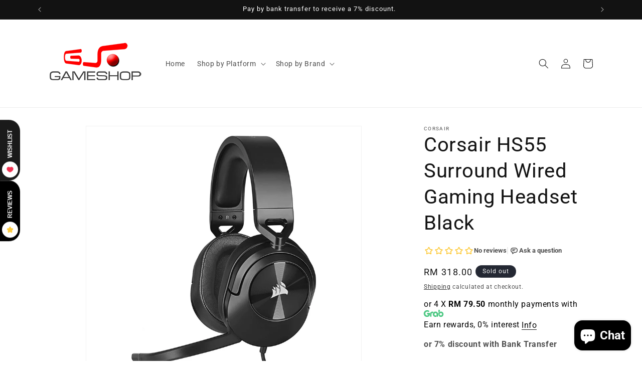

--- FILE ---
content_type: application/javascript; charset=utf-8
request_url: https://searchanise-ef84.kxcdn.com/preload_data.2e0Q8h6D4Q.js
body_size: 5423
content:
window.Searchanise.preloadedSuggestions=['nintendo switch 2','nintendo switch','nintendo switch games','ps5 controller','ps5 console','ps5 games','xbox series x','logitech rs','ps4 games','thrustmaster racing','playstation 5 console','sim racing','xbox controller','switch games','joy con','steering wheel','steam deck','thrustmaster add on','pc controller','logitech g pro','call of duty','next level racing','xbox one','rog ally','xbox game pass','ps5 disc','ps4 controller','xbox series s','next level','switch controller','nintendo switch lite','rs pedals','gaming keyboard','racing sim','racing wheel','ps4 console','playstation 5 controller','final fantasy','game pass','razer pin','nintendo games','dual sense','thrustmaster wheel','elden ring','nintendo switch oled','switch lite','ray ban meta wayfarer','controller ps4','moza r3','nintendo switch 2 games','playstation 5 pro','resident evil','logitech g','flight sim','gift card','mx master 4','xbox game','nintendo switch console','nintendo car','ray ban','gaming headset','logitech rs50','xbox console','logitech g astro a50','pokemon cards','just dance','controller switch2','arcade stick','switch 2 console','gaming console','mouse pad','xbox series','logitech wheel','x box','sim rig','the last of us','razer headset','meta quest 3','nintendo switch 1','ps 5 game disc','game ps 4','controller switch','games ps5','god of war ragnarok','dualsense edge','moza r9','playseat instinct','razer kraken','fanatec wheel','play station','wireless mouse','ghost of yotei','pro logitech','ps vita','gaming mod','nintendo accessories','black myth wukong','story of seasons','wheel add on','nintendo switch 2 console','xbox game pass ultimate','touch n go','ps4 pro','ray ban meta','ea fc','it takes two','thrustmaster ferrari f1 wheel','game ps5','playstation 5 dualsense','logitech pedal','ghost of','logitech headset','wireless gaming headset','animal crossing','street fighter','god of war','pokemon card','astro a50','f1 steering wheel','xbox games','nintendo switch joy-con l','xbox series s console','flight rudder','trust master','ps5 pro','moza wheel','gaming laptop','meta quest','xbox x','xbox x console','razer blackshark','metal gear solid','30th anniversary','base wheel','8bitdo ultimate 2c','moza racing','nintendo joy','rs pedal','switch game','gaming controller','racing rig','gaming mouse','game nintendo','xbox one x','eshop card','controller ps5','hatsune miku','aca neo geo selection','one piece','ps portal','razer kishi','logitech g923','gran turismo','switch pro','ps 5 slim disc','meta quest 2','ps5 super','pokemon tcg','nintendo eshop','xbox controller elite series 2','playseat tv stand','fire emblem','micro sd express card','xbox one console','logitech g pro x lightspeed wireless gaming headset','moza r5','el gato','meta quest 3s','nintendo switch2','the pokemon','logitech rs pedal','xbox rog','sport games','8bitdo ultimate 2','nintendo set','sim racing setup','ps card','wireless controller','playstation 5 disc','red dead redemption 2','logitech g pro wheel','switch online','ps5 equipment','family nintendo switch','ghost of tsushima','nintendo switch sports','the witcher','ps5 storage','harvest moon','wheel set','rog delta 2','hori controller','how to train','donkey kong','meta quest 3 mixed reality','assassin\'s creed','xbox gift card','moza es','next leve','spider man','ray ban meta smart','mario kart','ps5 item','ps5 cover','rog ally xbox x','logitech racing','monster hunter','logitech mx master 4','razer switch','high on life','logitech keyboard','rune factory','ps5 pro stand','gaming chair','story of seasons grand bazaar','king of fighters','thrustmaster pedal','nintendo switch game','xbox elite 2','racing games','nintendo 3ds','mx master 3s','mx master','ps5 tekken 8','elgato stream deck','black myth','nintendo oled','fantasy life','demon slayer','t300 rs','star wars','moza r12','meta quest 3 mixed reality vr headset','fanatec dd2','hori mario kart','laptop pad','game boy advance','keychron he','switch 2 dock','steam deck docking station','rs racing','logitech gaming mouse','victrix pro','switch oled','charging dock','pokemon trading card game','last of us','hogwarts legacy','playseat challenge shifter','asus rog ally','mx master 4 mac','mobile controllers','keychron k4 he','for mac','nintendo switch wheel','disc drive','razer wolverine','star war','nacon controller','moza rs','rs pedal logitech','nintendo switch lite console','pokemon trading','rog keyboard','playseat trophy','racing gsv2p','paw patrol','nintendo card shop','smart watch','madden nfl','thrustmaster t598','key light air','logitech rs50 system','nintendo game','sd card','qr adapter','wheel base','razer freyja','death s t','hori taiko no tatsujin rhythm','tales of','assassin creed','donkey kong bananza','capture card','pc adapter','booster mario','stream deck','keyboard mouse','world of warcraft','plants vs zombies','deluxe edition','xbox 360 games','f1 wheel','8bitdo keyboard','ks wheel','super mario party','multiplayer ps5','switch 2 pro controller','hollow knight','honey comb','microsoft flight simulator','facecam 4k','nintendo switch controller','flight instrument','blue yeti','battle for','ps5 way out','play seat','thrustmaster t300','pokemon legend','r12 v2 and','logitech g29','joy on','mineko night market','moza bundle','it takes','battery ps4','cock pit','jump force','dynasty warriors 9','pokemon plus','fanatec dd pro','fighting stick','mario kart 8','the sim','last of 2','just chance','ps4 battery','classic games','nintendo us','nintendo card','street of rage','asus rog delta 2','shin chan','nintendo fishing','logitech rs 50','attack on titan','virtua fighter','switch console','sandisk microsd','flight stick','ps4 sta','final fantasy vii','bluetooth mouse','radio nav','rog xbox ally x','kirby and the forgotten land','switch 2 joy-con','ps playstation','pokemon za','pokemon full art','hello kitty island adventure','switch 2 super mario party jamboree tv','xbox elite','stream cam','xbox pc game pass','arcade games for nintendo','voucher code','racing chair','razer gold','memory card switch 2','zombie war','ps4 slim','headset stand','elite box','hori split','vanquish asia ps4','nintendo sports game','thrustmaster t300 rs gt','racing whe','ps5 slim','moza racing esx steering wheel','razer basilisk','ps5 headset','the legend of','star wars battle fantasies','joy con 2','mario jamboree','formula one','pro con','razer blackshark v3','asus rog','game plus','switch joycons','logitech drive','nacon revolution 5 pro','nintendo switch lite games','final fantasy tactics','turtle beach','xbox live','blackwidow r','red dead','wireless gaming mouse','playstation 5 dualsense wireless controller white','xbox starfield','switch 2 games','story of season grand bazaar','yeti x','nintendo controller','moza mtp','dual sensor','astro gaming a50 base station for xbox','left 4 dead 2','super mario bros','it takes twi','red alert','thrustmaster simtask','thrustmaster sim','gear no','xbox kinect','oculus vr','logitech g435','key caps','assassins creed','hyperx alloy origins','nintendo switch 2 japan','rog tessen mobile controller','stellar blade','g adapter','kraken v3','hori fighting stick mini','microsd express','mario games','pad pro','le tour','switch 2 case','racing set','storage case','meta ray-ban','nintendo wii','sony playstation 5 pro','slim digital version','xbox one x ga','tomb raider','used games','blackshark v3 pro','dance dance revolution','dragon quest','split fiction','sin chan','drive wheel','logitech g x56 hotas rgb','g story','super robot','battlefield v','battlefield 6 ps5','razer laptop','nba 2k','ps 5 console','thrustmaster t248','cd ps4','street fighter 6 years 1-2 fighters edition','moving out','8bitdo pro','gaming seat','hori mini wired controller','a50 gen 5','super mario party jamboree','steam deck used','he keyboard','collection edition','jedi survivor','headset with mic','ally x','playstation code','razer hyperspeed','quest pro','thrustmaster quick release','8bitdo wireless adapter','console cover','xbox ultimate','ps5 racing set','dragon ball','call of duty 6','ray-ban meta','monitor mount','story of','rs v2','xbox elite series 2','8bitdo mouse','formula wheel ps5','razer hyper','nintendo switch moving out 1','gta v','call of duty modern warfare','corsair keyboard','final fantasy ix','8bitdo ultimate','legion go','xbox digital','steelseries arctis nova pro wireless','blackshark v3','resident evil 6','keychron q6','logitech wave keys','nintendo f1','rog delta','hori steering','moza performance','disc ps5','ring fit adventure','game controllers','gtseat addon','paper mario','cd ps 4','moza shifter','razer wireless','death stranding','spider man 2','joy controller','nintendo switch bag','switch screen protector','switch v2','ea sports','moza pedal','shine con','super mario odyssey','mario kart deluxe 8','virtual reality','crash bandicoot','skull & co','t-chrono paddles','taiko no tatsujin','series x','stardew valley','astral chain','world war z','zelda amiibo','gta switch','switch sports','team rocket','driving seat','harry potter','tomtoc switch lite','2-round pin','lego harry potter','it takes two switch','little nightmares iii','pico 4 ultra','dualsense wireless controller god of war ragnarok limited edition','infamous first','infamous first light','fishing rod','grid legends','trails in the sky 1st chapter','minecraft pc','8bitdo receiver','asus hatsune miku','rock band','thrustmaster tmx','thrustmaster t150','keyboard retro','pokemon legends arceus','naruto x boruto','mario kart 8 deluxe','dead cells','hori pokemon','playseat challenge','playstation 5 30th anniversary','steam wallet','switch monster hunter','g shifter','16000m space','xbox gift','pokemon expansion mega','life is strange','no more heroes','logitech monitor','minecraft for switch','logitech g2','rog ally xbox','8bitdo ultimate 2 bluetooth controller','3ds consoles','tears of the kingdom zelda amiibo','razer huntsman v3','backbone one','logitech ra','nintendo switch oled games','bobo vr s3','hori adventure','hori adventure pack gengar','logitech system','super smash bros ultimate','steelseries nova','epic gifting','logitech g431','full-sized keyboards','razer leviathan','xbox wireless controller battery','8bitdo xbox','dead rising','cyberpunk 2077 switch','belkin nintendo','wwe 2k25','booster box','game pass ultimate','pokemon trading card','pokemon single a','metroid prime','final fantasy x','pro evolution soccer','call of duty warfare iii','mario 3d world','cable extension','ps5 pro case','mx ergo s','mx ergo','wheel mod g29','fishing star','digimon story nintendo','meta quest strap','pokemon legends','resident evil 4 remake','racing simulator','logitech camera','love and','razer viper','chrono cross','oculus quest 2','logitech mouse master 4','logitech mouse','two point','pokemon z-a','xbox pc','green screen','dark souls','monitor stand','legacy deluxe','logitech mousepad','my play watch','nintendo sports','logitec g rs','logitech trophy','loki loki','razer blackshark v3 x ps5','heavy equipment','ps5 digital','light bar','razer mice','rs 50 pedal','keychron k8','fighting controller','microsoft flight','playseat evolution alcantara','hello kitty','star war battlefront 2','xbox card','forza horizon','football manager','little nightmares','8bitdo retro mechanical keyboard','mecha break','mario party','switch joycon','poke ball plus','grand theft auto v ps5','grand theft auto','razer keyboard','f1 steering','nintendo switch pro controller','razer dock','switch 2 final fantasy','ea sports fc 26','one piece card','nex playground','poke ball','mega evo','a50 wireless','playstation 5 dualsense white','meta glasses','digimon survive','mario galaxy','fc ps4','nintedo switch','pokemon games','sim racing seat','logi g pedals','logo g pedals','ps port','slim cover','moza ab9','ssd playstation','resident evil village','resident evil 7 xbox','xbox 360 game','playstation vr2','persona 3 reload','laptop cooling pad','astro bot controller','sony pulse elite wireless headset','3d headset','asus rog falcata','8bitdo ultimate c wireless controlle','logitech crayon','ps pro','q3 he','rog delta s','legend of heroes','rs wheel hub','arctis airweave ear cushions','mario vs donkey kong','pico 4 ultra with motion trackers','pico 4 ultra standalone vr headset','logitech litra','trails in the','nintendo switch 2 genki','crayon shin chan','rog raikiri pro pc controller wired','rog raikiri pro pc controller','ever night','quick release','ps credit','26 ultimate edition','razer deathadder','nintendo switch games arcade','console heroes','arcade controller','the hundred line','the hundred','joystick ps4','moza ks','moto gp','ready or not','play station 5','cartridge storage case','cartridge storage case for nintendo switch','nintendo dsi','capcom fighting','grand bazaar','plane wheel','side stick','iine joypad wireless controller one piece luffy','black flag switch','everybody golf','q6 max','q5 max','pokémon scarlet us version','meta quest games','meta quest gameplay','ps3 ninja gaiden','pc games','the last','logitech g915 tkl','hinokami chronicles','sn30 pro','of war','sleeping dogs','controller stand','8bitdo pro 3','hori taiko no rhythm','hori arcade','monster hunter rise','tuf gaming','hori push card','ps5 controller pink','battlefield v ps4','he qmk','tuf gaming x hatsune miku edition set','ps3 games','minecraft edition','grow a garden','battlefield v ps5','battlefield c','battlefield 5 ps5','gt a','quest 2 controller','playstation portal','metal gear','ps5 slim cooling','30th anniversary ps4','moza handbrake','micro sd express','mafia old country','thrustmaster airbus','wild hearts','thanks you','pedals moza','far cry','indiana jones','dio chronicle','dynasty warrior','wo long','ship simulator','playstation dualsense edge controller','ps5 bundle','season of friends','super smash bros','genki savepoint','dying light','controller xbox','power bank','steelseries alias','demon’s souls','play seat trophy','hori wired horipad turbo for nintendo switch 2 and pc','collectors edition','kishi iphone','kishi v2','playstation 5 pro cover','truck wheel','sense edge','system sound surround','quick release system','upon universe','logitech gt dd pro','sonic mania','tennis ps4','game pod','ultraman game','wd black sn7100 nvme internal gaming solid state drive','elgato stream','zombie army 4 dead','chronicles definitive edition','wu chang','link awakening','wheel stand','8bitdo micro','moza hgp','moza hbp','moza rs20','moza sr-p','moza racing cs steering wheel','bit and bop','joy-con charging dock','mortal kombat','super mario deluxe','arcade machine','nintendo switch charger','nintendo switch charging','thrustmaster t80','thrustmaster t.flight','cloud alpha','thrustmaster tca airbus','playseat logitech challenge','call of duty modern','ea f1 25','ps5 can','elden rings','xbox digital usa','flight joystick','kraken v4','m350s pebble mouse 2 graphite','ps5 filter','switch bomberman','walking dead','nintendo switch v2','f1 24 ps4','f1 wr','the witcher 3 p','kamen rider','next level f gt','ps5 gundam','ps5 brothers','ps5 f1','ps5 tmnt','ps5 sonic','nintendo switch lego','razer mouse','smash bros','gear club','astro headset','alan wake','la noire','pdp switch controller','collector edition','series s console','series s','donkey kong country returns','cs v2p','xuan yuan sword','plants vs','radio panel','nintendo switch case','hori alpha','steering wheel and shifter','baby shark','propaganda posters','keychron k4','switch donkey kong','games ular','switch farming simulator','into overcooked','logitech a50','steam deck dock','cd ps5','logitech g a50','pin pin','sport party','just dance 2025','switch transformers','ts-pc racer','driving wheel','nintendo games the sims','super mario','gift card nintendo','puma active'];

--- FILE ---
content_type: image/svg+xml
request_url: https://cdn-gp01.grabpay.com/shopify/images/v1/grab_logo.svg
body_size: 3411
content:
<svg width="67" height="24" viewBox="0 0 67 24" fill="none" xmlns="http://www.w3.org/2000/svg">
<path d="M2.75256 12.7314C2.75256 17.6042 6.39463 21.3392 11.1048 21.3392C15.6364 21.3392 17.9162 18.3816 17.9162 15.1237V13.9576H11.3114V15.7491H16.1091C16.1372 17.5124 14.5402 19.576 11.1048 19.576C7.31215 19.576 4.67865 16.7385 4.67865 12.7314C4.67865 8.87633 7.52227 5.9788 11.4305 5.9788C13.9764 5.9788 15.9901 6.60777 17.8566 7.92226L17.9757 7.83392V6.15901C16.5854 5.17314 14.2146 4.21555 11.371 4.21555C6.54521 4.21555 2.75256 7.9788 2.75256 12.7314ZM0 12.7314C0 19.1873 4.73819 23.9965 11.1048 23.9965C16.9111 23.9965 20.4656 20.3216 20.4656 14.3746V11.3286H11.3114V13.0601H18.8057V14.6749C18.8057 19.3357 15.934 22.2367 11.1048 22.2367C5.80279 22.2367 1.86306 18.1413 1.86306 12.735C1.86306 7.47703 6.00941 3.32155 11.371 3.32155C13.9169 3.32155 16.2282 3.95053 17.9757 5.17314V3.40989C16.2877 2.18375 14.0675 1.5583 11.371 1.5583C4.94481 1.55477 0 6.48763 0 12.7314ZM24.2267 14.258V23.4912H25.9742V14.2862C25.9742 12.2226 27.3085 10.7597 29.2906 10.7597C29.8825 10.7597 30.4148 10.9081 30.9786 11.1484C31.2167 10.5795 31.4513 10.1025 31.749 9.65371C31.1257 9.23675 30.2081 8.96466 29.3186 8.96466C26.3279 8.9682 24.2267 11.1484 24.2267 14.258ZM21.6493 23.4912H23.3968V14.258C23.3968 10.6113 25.8272 8.13074 29.3501 8.13074C30.5338 8.13074 31.749 8.51943 32.2813 8.84806C32.607 8.45936 32.9642 8.0424 33.437 7.65371C32.3408 6.87633 30.8595 6.42756 29.2626 6.42756C24.612 6.42756 21.6493 9.59364 21.6493 14.2862V23.4912ZM49.0453 13.1519V15.7527C50.0819 14.3498 50.9714 13.1237 51.8014 12.106C53.9026 9.5053 55.7411 8.07067 58.5847 8.07067C62.4334 8.07067 65.249 11 65.249 15.1237C65.249 19.159 62.493 22.2367 58.7038 22.2367C55.6221 22.2367 52.957 20.1166 52.3372 17.2155L51.094 18.9187C52.071 21.7562 54.9427 24 58.6758 24C63.4735 24 67 20.1166 67 15.1237C67 10.0742 63.4455 6.27915 58.5882 6.27915C53.5489 6.27562 51.2376 10.0742 49.0453 13.1519ZM54.4664 14.4664H54.4069L53.0446 16.3498C53.2827 18.5018 55.4435 21.371 58.7003 21.371C62.0167 21.371 64.4155 18.6502 64.4155 15.0954C64.4155 11.5406 61.9572 8.90813 58.5812 8.90813C55.2929 8.90813 53.3983 11.3286 52.064 13.1201C51.4127 13.9859 50.2885 15.3922 49.0418 17.1555V20.0247C50.1975 18.2898 51.7664 16.258 52.922 14.8551C54.8761 12.4947 56.0598 10.6996 58.5497 10.6996C60.9801 10.6996 62.6365 12.583 62.6365 15.0919C62.6365 17.6926 61.0676 19.6042 58.6968 19.6042C56.2104 19.6042 54.4629 17.3039 54.4629 14.7314V14.4664H54.4664ZM52.7189 0V7.4417C53.2512 7.02474 53.843 6.5159 54.4664 6.27562V0H52.7189ZM50.1134 10.1625C50.6457 9.4735 51.2376 8.72792 51.8609 8.09894V0H50.1134V10.1625ZM43.0044 18.6784L42.9764 18.6502C42.2375 19.2473 41.0223 19.6078 39.8666 19.6078C37.4958 19.6078 35.7203 17.8163 35.7203 15.1555C35.7203 12.6148 37.4678 10.6714 39.8071 10.6714C42.325 10.6714 43.8659 12.523 43.8659 15.0035V23.4912H45.6134V14.9152C45.6134 11.4488 43.2145 8.90813 39.8386 8.90813C36.4907 8.90813 33.9167 11.4488 33.9167 15.1555C33.9167 18.8304 36.4627 21.4594 39.8386 21.371C41.1133 21.3428 42.4161 20.8622 43.0079 20.4452V18.6784H43.0044ZM31.2762 15.1237C31.2762 20.3251 34.9183 24 39.8351 24C40.9312 24 42.2059 23.6714 43.0044 23.0424V21.2792C42.4721 21.7279 41.1694 22.2367 39.8351 22.2367C35.8078 22.2367 33.0833 19.3675 33.0833 15.1237C33.0833 11.0883 35.9864 8.07067 39.8351 8.07067C43.6558 8.07067 46.4398 10.9081 46.4398 14.8834V23.4912H48.2154V14.8551C48.2154 9.89399 44.7484 6.24735 39.8351 6.24735C35.0059 6.24735 31.2762 10.1025 31.2762 15.1237Z" fill="#00B14F"/>
</svg>
